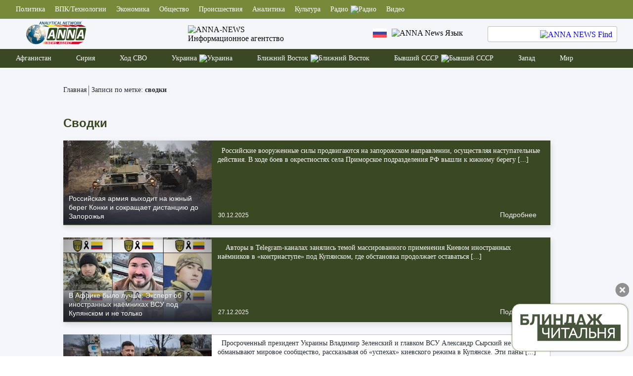

--- FILE ---
content_type: text/html; charset=UTF-8
request_url: https://anna-news.info/tag/svodki/
body_size: 22573
content:

<!doctype html >
<!--[if IE 8]>    <html class="ie8" lang="ru"> <![endif]-->
<!--[if IE 9]>    <html class="ie9" lang="ru"> <![endif]-->
<!--[if gt IE 8]><!--> 
<html dir="ltr" lang="ru-RU"
	prefix="og: https://ogp.me/ns#"  xmlns:dc="http://purl.org/dc/terms/" xmlns:og="http://ogp.me/ns#" xmlns:article="http://ogp.me/ns/article#" xmlns:book="http://ogp.me/ns/book#" xmlns:product="http://ogp.me/ns/product#" xmlns:profile="http://ogp.me/ns/profile#" xmlns:video="http://ogp.me/ns/video#"> <!--<![endif]-->
<head prefix="og: http://ogp.me/ns# fb: http://ogp.me/ns/fb# article: http://ogp.me/ns/article#">

    <meta charset="UTF-8" />
    <meta name="viewport" content="width=device-width, initial-scale=1.0">
    <meta http-equiv="X-UA-Compatible" content="ie=edge">
    
    
		<!-- All in One SEO 4.2.2 -->
		<title>сводки - ANNA NEWS</title>
		<meta name="robots" content="max-image-preview:large" />
		<link rel="canonical" href="https://anna-news.info/tag/svodki/" />
		<link rel="next" href="https://anna-news.info/tag/svodki/page/2/" />
		<script type="application/ld+json" class="aioseo-schema">
			{"@context":"https:\/\/schema.org","@graph":[{"@type":"WebSite","@id":"https:\/\/anna-news.info\/#website","url":"https:\/\/anna-news.info\/","name":"ANNA NEWS","description":"\u0424\u0440\u043e\u043d\u0442\u043e\u0432\u044b\u0435 \u043d\u043e\u0432\u043e\u0441\u0442\u0438 \u0421\u0438\u0440\u0438\u0438 \u0411\u043b\u0438\u0436\u043d\u0435\u0433\u043e \u0412\u043e\u0441\u0442\u043e\u043a\u0430 \u0438 \u0423\u043a\u0440\u0430\u0438\u043d\u044b","inLanguage":"ru-RU","publisher":{"@id":"https:\/\/anna-news.info\/#organization"}},{"@type":"Organization","@id":"https:\/\/anna-news.info\/#organization","name":"ANNA NEWS","url":"https:\/\/anna-news.info\/"},{"@type":"BreadcrumbList","@id":"https:\/\/anna-news.info\/tag\/svodki\/#breadcrumblist","itemListElement":[{"@type":"ListItem","@id":"https:\/\/anna-news.info\/#listItem","position":1,"item":{"@type":"WebPage","@id":"https:\/\/anna-news.info\/","name":"\u0413\u043b\u0430\u0432\u043d\u0430\u044f","description":"\u041d\u043e\u0432\u043e\u0441\u0442\u0438 \u0438\u0437 \u0433\u043e\u0440\u044f\u0447\u0438\u0445 \u0442\u043e\u0447\u0435\u043a, \u0444\u0440\u043e\u043d\u0442\u043e\u0432\u044b\u0435 \u0440\u0435\u043f\u043e\u0440\u0442\u0430\u0436\u0438 \u0438 \u0434\u043e\u043a\u0443\u043c\u0435\u043d\u0442\u0430\u043b\u044c\u043d\u044b\u0435 \u0444\u0438\u043b\u044c\u043c\u044b, \u0430\u043d\u0430\u043b\u0438\u0442\u0438\u0447\u0435\u0441\u043a\u0438\u0435 \u0441\u0442\u0430\u0442\u044c\u0438 \u0438 \u043e\u043f\u0435\u0440\u0430\u0442\u0438\u0432\u043d\u044b\u0435 \u0441\u0432\u043e\u0434\u043a\u0438 - \u0432\u0441\u0435 \u044d\u0442\u043e \u043d\u0430 \u0441\u0442\u0440\u0430\u043d\u0438\u0446\u0430\u0445 \u043d\u0430\u0448\u0435\u0433\u043e \u0441\u0430\u0439\u0442\u0430","url":"https:\/\/anna-news.info\/"},"nextItem":"https:\/\/anna-news.info\/tag\/svodki\/#listItem"},{"@type":"ListItem","@id":"https:\/\/anna-news.info\/tag\/svodki\/#listItem","position":2,"item":{"@type":"WebPage","@id":"https:\/\/anna-news.info\/tag\/svodki\/","name":"\u0441\u0432\u043e\u0434\u043a\u0438","url":"https:\/\/anna-news.info\/tag\/svodki\/"},"previousItem":"https:\/\/anna-news.info\/#listItem"}]},{"@type":"CollectionPage","@id":"https:\/\/anna-news.info\/tag\/svodki\/#collectionpage","url":"https:\/\/anna-news.info\/tag\/svodki\/","name":"\u0441\u0432\u043e\u0434\u043a\u0438 - ANNA NEWS","inLanguage":"ru-RU","isPartOf":{"@id":"https:\/\/anna-news.info\/#website"},"breadcrumb":{"@id":"https:\/\/anna-news.info\/tag\/svodki\/#breadcrumblist"}}]}
		</script>
		<!-- All in One SEO -->

<link rel='dns-prefetch' href='//s.w.org' />
<link rel="alternate" type="application/rss+xml" title="ANNA NEWS &raquo; Лента" href="https://anna-news.info/feed/" />
<link rel="alternate" type="application/rss+xml" title="ANNA NEWS &raquo; Лента комментариев" href="https://anna-news.info/comments/feed/" />

		<style type="text/css">
			.mistape-test, .mistape_mistake_inner {color: #E42029 !important;}
			#mistape_dialog h2::before, #mistape_dialog .mistape_action, .mistape-letter-back {background-color: #E42029 !important; }
			#mistape_reported_text:before, #mistape_reported_text:after {border-color: #E42029 !important;}
            .mistape-letter-front .front-left {border-left-color: #E42029 !important;}
            .mistape-letter-front .front-right {border-right-color: #E42029 !important;}
            .mistape-letter-front .front-bottom, .mistape-letter-back > .mistape-letter-back-top, .mistape-letter-top {border-bottom-color: #E42029 !important;}
            .mistape-logo svg {fill: #E42029 !important;}
		</style>
		<link rel='stylesheet' id='wp-block-library-css'  href='https://anna-news.info/wp-includes/css/dist/block-library/style.min.css?ver=6.0.11' type='text/css' media='all' />
<style id='global-styles-inline-css' type='text/css'>
body{--wp--preset--color--black: #000000;--wp--preset--color--cyan-bluish-gray: #abb8c3;--wp--preset--color--white: #ffffff;--wp--preset--color--pale-pink: #f78da7;--wp--preset--color--vivid-red: #cf2e2e;--wp--preset--color--luminous-vivid-orange: #ff6900;--wp--preset--color--luminous-vivid-amber: #fcb900;--wp--preset--color--light-green-cyan: #7bdcb5;--wp--preset--color--vivid-green-cyan: #00d084;--wp--preset--color--pale-cyan-blue: #8ed1fc;--wp--preset--color--vivid-cyan-blue: #0693e3;--wp--preset--color--vivid-purple: #9b51e0;--wp--preset--gradient--vivid-cyan-blue-to-vivid-purple: linear-gradient(135deg,rgba(6,147,227,1) 0%,rgb(155,81,224) 100%);--wp--preset--gradient--light-green-cyan-to-vivid-green-cyan: linear-gradient(135deg,rgb(122,220,180) 0%,rgb(0,208,130) 100%);--wp--preset--gradient--luminous-vivid-amber-to-luminous-vivid-orange: linear-gradient(135deg,rgba(252,185,0,1) 0%,rgba(255,105,0,1) 100%);--wp--preset--gradient--luminous-vivid-orange-to-vivid-red: linear-gradient(135deg,rgba(255,105,0,1) 0%,rgb(207,46,46) 100%);--wp--preset--gradient--very-light-gray-to-cyan-bluish-gray: linear-gradient(135deg,rgb(238,238,238) 0%,rgb(169,184,195) 100%);--wp--preset--gradient--cool-to-warm-spectrum: linear-gradient(135deg,rgb(74,234,220) 0%,rgb(151,120,209) 20%,rgb(207,42,186) 40%,rgb(238,44,130) 60%,rgb(251,105,98) 80%,rgb(254,248,76) 100%);--wp--preset--gradient--blush-light-purple: linear-gradient(135deg,rgb(255,206,236) 0%,rgb(152,150,240) 100%);--wp--preset--gradient--blush-bordeaux: linear-gradient(135deg,rgb(254,205,165) 0%,rgb(254,45,45) 50%,rgb(107,0,62) 100%);--wp--preset--gradient--luminous-dusk: linear-gradient(135deg,rgb(255,203,112) 0%,rgb(199,81,192) 50%,rgb(65,88,208) 100%);--wp--preset--gradient--pale-ocean: linear-gradient(135deg,rgb(255,245,203) 0%,rgb(182,227,212) 50%,rgb(51,167,181) 100%);--wp--preset--gradient--electric-grass: linear-gradient(135deg,rgb(202,248,128) 0%,rgb(113,206,126) 100%);--wp--preset--gradient--midnight: linear-gradient(135deg,rgb(2,3,129) 0%,rgb(40,116,252) 100%);--wp--preset--duotone--dark-grayscale: url('#wp-duotone-dark-grayscale');--wp--preset--duotone--grayscale: url('#wp-duotone-grayscale');--wp--preset--duotone--purple-yellow: url('#wp-duotone-purple-yellow');--wp--preset--duotone--blue-red: url('#wp-duotone-blue-red');--wp--preset--duotone--midnight: url('#wp-duotone-midnight');--wp--preset--duotone--magenta-yellow: url('#wp-duotone-magenta-yellow');--wp--preset--duotone--purple-green: url('#wp-duotone-purple-green');--wp--preset--duotone--blue-orange: url('#wp-duotone-blue-orange');--wp--preset--font-size--small: 13px;--wp--preset--font-size--medium: 20px;--wp--preset--font-size--large: 36px;--wp--preset--font-size--x-large: 42px;}.has-black-color{color: var(--wp--preset--color--black) !important;}.has-cyan-bluish-gray-color{color: var(--wp--preset--color--cyan-bluish-gray) !important;}.has-white-color{color: var(--wp--preset--color--white) !important;}.has-pale-pink-color{color: var(--wp--preset--color--pale-pink) !important;}.has-vivid-red-color{color: var(--wp--preset--color--vivid-red) !important;}.has-luminous-vivid-orange-color{color: var(--wp--preset--color--luminous-vivid-orange) !important;}.has-luminous-vivid-amber-color{color: var(--wp--preset--color--luminous-vivid-amber) !important;}.has-light-green-cyan-color{color: var(--wp--preset--color--light-green-cyan) !important;}.has-vivid-green-cyan-color{color: var(--wp--preset--color--vivid-green-cyan) !important;}.has-pale-cyan-blue-color{color: var(--wp--preset--color--pale-cyan-blue) !important;}.has-vivid-cyan-blue-color{color: var(--wp--preset--color--vivid-cyan-blue) !important;}.has-vivid-purple-color{color: var(--wp--preset--color--vivid-purple) !important;}.has-black-background-color{background-color: var(--wp--preset--color--black) !important;}.has-cyan-bluish-gray-background-color{background-color: var(--wp--preset--color--cyan-bluish-gray) !important;}.has-white-background-color{background-color: var(--wp--preset--color--white) !important;}.has-pale-pink-background-color{background-color: var(--wp--preset--color--pale-pink) !important;}.has-vivid-red-background-color{background-color: var(--wp--preset--color--vivid-red) !important;}.has-luminous-vivid-orange-background-color{background-color: var(--wp--preset--color--luminous-vivid-orange) !important;}.has-luminous-vivid-amber-background-color{background-color: var(--wp--preset--color--luminous-vivid-amber) !important;}.has-light-green-cyan-background-color{background-color: var(--wp--preset--color--light-green-cyan) !important;}.has-vivid-green-cyan-background-color{background-color: var(--wp--preset--color--vivid-green-cyan) !important;}.has-pale-cyan-blue-background-color{background-color: var(--wp--preset--color--pale-cyan-blue) !important;}.has-vivid-cyan-blue-background-color{background-color: var(--wp--preset--color--vivid-cyan-blue) !important;}.has-vivid-purple-background-color{background-color: var(--wp--preset--color--vivid-purple) !important;}.has-black-border-color{border-color: var(--wp--preset--color--black) !important;}.has-cyan-bluish-gray-border-color{border-color: var(--wp--preset--color--cyan-bluish-gray) !important;}.has-white-border-color{border-color: var(--wp--preset--color--white) !important;}.has-pale-pink-border-color{border-color: var(--wp--preset--color--pale-pink) !important;}.has-vivid-red-border-color{border-color: var(--wp--preset--color--vivid-red) !important;}.has-luminous-vivid-orange-border-color{border-color: var(--wp--preset--color--luminous-vivid-orange) !important;}.has-luminous-vivid-amber-border-color{border-color: var(--wp--preset--color--luminous-vivid-amber) !important;}.has-light-green-cyan-border-color{border-color: var(--wp--preset--color--light-green-cyan) !important;}.has-vivid-green-cyan-border-color{border-color: var(--wp--preset--color--vivid-green-cyan) !important;}.has-pale-cyan-blue-border-color{border-color: var(--wp--preset--color--pale-cyan-blue) !important;}.has-vivid-cyan-blue-border-color{border-color: var(--wp--preset--color--vivid-cyan-blue) !important;}.has-vivid-purple-border-color{border-color: var(--wp--preset--color--vivid-purple) !important;}.has-vivid-cyan-blue-to-vivid-purple-gradient-background{background: var(--wp--preset--gradient--vivid-cyan-blue-to-vivid-purple) !important;}.has-light-green-cyan-to-vivid-green-cyan-gradient-background{background: var(--wp--preset--gradient--light-green-cyan-to-vivid-green-cyan) !important;}.has-luminous-vivid-amber-to-luminous-vivid-orange-gradient-background{background: var(--wp--preset--gradient--luminous-vivid-amber-to-luminous-vivid-orange) !important;}.has-luminous-vivid-orange-to-vivid-red-gradient-background{background: var(--wp--preset--gradient--luminous-vivid-orange-to-vivid-red) !important;}.has-very-light-gray-to-cyan-bluish-gray-gradient-background{background: var(--wp--preset--gradient--very-light-gray-to-cyan-bluish-gray) !important;}.has-cool-to-warm-spectrum-gradient-background{background: var(--wp--preset--gradient--cool-to-warm-spectrum) !important;}.has-blush-light-purple-gradient-background{background: var(--wp--preset--gradient--blush-light-purple) !important;}.has-blush-bordeaux-gradient-background{background: var(--wp--preset--gradient--blush-bordeaux) !important;}.has-luminous-dusk-gradient-background{background: var(--wp--preset--gradient--luminous-dusk) !important;}.has-pale-ocean-gradient-background{background: var(--wp--preset--gradient--pale-ocean) !important;}.has-electric-grass-gradient-background{background: var(--wp--preset--gradient--electric-grass) !important;}.has-midnight-gradient-background{background: var(--wp--preset--gradient--midnight) !important;}.has-small-font-size{font-size: var(--wp--preset--font-size--small) !important;}.has-medium-font-size{font-size: var(--wp--preset--font-size--medium) !important;}.has-large-font-size{font-size: var(--wp--preset--font-size--large) !important;}.has-x-large-font-size{font-size: var(--wp--preset--font-size--x-large) !important;}
</style>
<link rel='stylesheet' id='fancybox-for-wp-css'  href='https://anna-news.info/wp-content/plugins/fancybox-for-wordpress/assets/css/fancybox.css?ver=1.3.4' type='text/css' media='all' />
<link rel='stylesheet' id='ppress-frontend-css'  href='https://anna-news.info/wp-content/plugins/wp-user-avatar/assets/css/frontend.min.css?ver=3.2.14' type='text/css' media='all' />
<link rel='stylesheet' id='ppress-flatpickr-css'  href='https://anna-news.info/wp-content/plugins/wp-user-avatar/assets/flatpickr/flatpickr.min.css?ver=3.2.14' type='text/css' media='all' />
<link rel='stylesheet' id='ppress-select2-css'  href='https://anna-news.info/wp-content/plugins/wp-user-avatar/assets/select2/select2.min.css?ver=6.0.11' type='text/css' media='all' />
<link rel='stylesheet' id='radio-player-css'  href='https://anna-news.info/wp-content/plugins/radio-player/assets/css/frontend.css?ver=6.0.11' type='text/css' media='all' />
<link rel='stylesheet' id='custom_scrollbar-css'  href='https://anna-news.info/wp-content/themes/anna/assets/css/jquery.mCustomScrollbar.css?ver=1.0.54' type='text/css' media='all' />
<link rel='stylesheet' id='anna_slick-css'  href='https://anna-news.info/wp-content/themes/anna/assets/css/slick.css?ver=1.0.54' type='text/css' media='all' />
<link rel='stylesheet' id='annastyle-css'  href='https://anna-news.info/wp-content/themes/anna/style.css?ver=1.0.54' type='text/css' media='all' />
<script type='text/javascript' src='https://anna-news.info/wp-includes/js/jquery/jquery.min.js?ver=3.6.0' id='jquery-core-js'></script>
<script type='text/javascript' id='jquery-core-js-after'>

(function($) {
                  "use strict";
                  $(document).ready(function() { 
$(document).on("click",".news__default-mainnews-nav .an-nav-up", function() { 
   var el=$(this);

 if ( el.hasClass("fa-disable")) return false; 
  var dataToPass = {
    page: el.attr("data-page"),
    cat: el.attr("data-cat"),
    items: el.attr("data-items"),
    action: "anna_allnews_next"};
  $.post("https://anna-news.info/wp-admin/admin-ajax.php", dataToPass, function( data ) {
 
    	    var arr = JSON.parse(data);
    	    var curpage = Number.parseInt(el.attr("data-page"));
    	    $(".news__default-mainnews-nav .an-nav-down").attr("data-page", arr.page);
    	    $(".news__default-mainnews-nav .an-nav-up").attr("data-page", arr.page);
    	    if(arr.prev > 0)
    	    {
    	        if($(".news__default-mainnews-nav .an-nav-down").hasClass("fa-disable"))
    	          $(".news__default-mainnews-nav .an-nav-down").removeClass("fa-disable");    	        
    	    }
    	    else
    	    {
    	        if(!$(".news__default-mainnews-nav .an-nav-down").hasClass("fa-disable"))
    	          $(".news__default-mainnews-nav .an-nav-down").addClass("fa-disable");
    	    } 
    	    if(arr.next > 0)
    	    {
    	        if($(".news__default-mainnews-nav .an-nav-up").hasClass("fa-disable"))
    	          $(".news__default-mainnews-nav .an-nav-up").removeClass("fa-disable");    	        
    	    }
    	    else
    	    {
    	        if(!$(".news__default-mainnews-nav .an-nav-up").hasClass("fa-disable"))
    	          $(".news__default-mainnews-nav .an-nav-up").addClass("fa-disable");
    	    } 
    	    $(".news__default-mainnews-wrapper").html(arr.data);   	    	   	
    	

  });

 });

});  })(jQuery);


(function($) {
                  "use strict";
                  $(document).ready(function() { 
$(document).on("click",".news__default-mainnews-nav .an-nav-down", function() { 
   var el=$(this);

 if ( el.hasClass("fa-disable")) return false; 
  var dataToPass = {
    page: el.attr("data-page"),
    cat: el.attr("data-cat"),
    items: el.attr("data-items"),
    action: "anna_allnews_prev"};
  $.post("https://anna-news.info/wp-admin/admin-ajax.php", dataToPass, function( data ) {
 
    	    var arr = JSON.parse(data);
    	    var curpage = Number.parseInt(el.attr("data-page"));
    	    $(".news__default-mainnews-nav .an-nav-down").attr("data-page", arr.page);
    	    $(".news__default-mainnews-nav .an-nav-up").attr("data-page", arr.page);
    	    if(arr.prev > 0)
    	    {
    	        if($(".news__default-mainnews-nav .an-nav-down").hasClass("fa-disable"))
    	          $(".news__default-mainnews-nav .an-nav-down").removeClass("fa-disable");    	        
    	    }
    	    else
    	    {
    	        if(!$(".news__default-mainnews-nav .an-nav-down").hasClass("fa-disable"))
    	          $(".news__default-mainnews-nav .an-nav-down").addClass("fa-disable");
    	    } 
    	    if(arr.next > 0)
    	    {
    	        if($(".news__default-mainnews-nav .an-nav-up").hasClass("fa-disable"))
    	          $(".news__default-mainnews-nav .an-nav-up").removeClass("fa-disable");    	        
    	    }
    	    else
    	    {
    	        if(!$(".news__default-mainnews-nav .an-nav-up").hasClass("fa-disable"))
    	          $(".news__default-mainnews-nav .an-nav-up").addClass("fa-disable");
    	    } 
    	    $(".news__default-mainnews-wrapper").html(arr.data);   	    	   	
    	

  });

 });

});  })(jQuery);


var inProgress = false;
	        (function($) {
                              "use strict";
		
                   $(document).ready(function() { 
		 if(typeof anna_tpl !== "undefined") {
		      if(anna_tpl == "post") {
                                  $(window).scroll(function() { 
		                   var fire_loading = ( $("#load_next").css("visibility") == "hidden" ) ? true : false ;  // do or not		
		                   if( fire_loading && $(window).scrollTop() >= $(".article__text").height() && !inProgress)
		                      fire_loading=true;	

		                   fire_loading = requestPostNext(fire_loading);	
                                    });  
		
			$("#load_next").click(function() { 
                                         requestPostNext(true);	
                                    });  
		        }
		    }
                        });
	             
                        function requestPostNext(fire_loading) {
                                       if(fire_loading) {  	
		                  let postId = parseInt($("#postid").val(), 10);		          
		                  var dataToPass = {
		                      post_id: postId, 
		                      post_date:  $("#load-next-"+postId).data("date"),
		                      action: "anna_post_more"
		                  };
		                  if(postId != -1 && !isNaN(postId)) {	
		                    $.ajax({
		                      url: "https://anna-news.info/wp-admin/admin-ajax.php",
		                      method: "POST",
		                      data: dataToPass,
		                      beforeSend: function() {            
                                                 inProgress = true;
	                                     $("#load_next").css("visibility", "visible");
		                      },
		                      success: function(data){
		                        let cur_post_id=data.match(/\<\!\-\-\s*artLinked\:(.+?)\-\-\>/);		
		                        if(cur_post_id)
		                        {	
		                              cur_post_id = cur_post_id[1];	
		                              document.getElementById("load-next-"+postId).innerHTML = data;
		                              $("#postid").val(cur_post_id);		                              
		                              inProgress = false;
		                        }
                                              },
		                      error : function(jqXHR, textStatus, errorThrown) {
		                         //alert(jqXHR + " :: " + textStatus + " :: " + errorThrown);
		                      }
                                           });
		                 } 
                                      }   //    if(fire_loading)
		              return  !inProgress;  
	          }		 
               })(jQuery);


(function($) {
                  "use strict";
                  $(document).ready(function() { 
$(document).on("click","#download-mobile-radio", function() { 
   var el=$(this);
  var dataToPass = {
    req: "radio",
    action: "anna_mobapp_download"};
  $.post("https://anna-news.info/wp-admin/admin-ajax.php", dataToPass, function( data ) {

  });

 });

});  })(jQuery);


   (function($) {
       "use strict";
	   $( document ).ready(function(){ 
           $("#popup-anna-ad").fadeIn(1000, function() {
               $("#popup-anna-ad").css("display", "block");
            });                                   	
	    
	     $("#ad-close").click(function() {
	       $("#popup-anna-ad").fadeOut(700, function() {
	          $("#popup-anna-ad").css("display", "none");
	       });  
	     }); 
	  });    
   })(jQuery);
	
</script>
<script type='text/javascript' src='https://anna-news.info/wp-content/plugins/wp-user-avatar/assets/flatpickr/flatpickr.min.js?ver=6.0.11' id='ppress-flatpickr-js'></script>
<script type='text/javascript' src='https://anna-news.info/wp-content/plugins/wp-user-avatar/assets/select2/select2.min.js?ver=6.0.11' id='ppress-select2-js'></script>
<link rel="https://api.w.org/" href="https://anna-news.info/wp-json/" /><link rel="alternate" type="application/json" href="https://anna-news.info/wp-json/wp/v2/tags/2417" /><style>a.cld-like-dislike-trigger {color: #1a67bf;}</style><style></style><link rel="icon" href="https://anna-news.info/wp-content/uploads/2017/02/favicon.png" sizes="32x32" />
<link rel="icon" href="https://anna-news.info/wp-content/uploads/2017/02/favicon.png" sizes="192x192" />
<link rel="apple-touch-icon" href="https://anna-news.info/wp-content/uploads/2017/02/favicon.png" />
<meta name="msapplication-TileImage" content="https://anna-news.info/wp-content/uploads/2017/02/favicon.png" />
<style id="wpforms-css-vars-root">
				:root {
					--wpforms-field-border-radius: 3px;
--wpforms-field-border-style: solid;
--wpforms-field-border-size: 1px;
--wpforms-field-background-color: #ffffff;
--wpforms-field-border-color: rgba( 0, 0, 0, 0.25 );
--wpforms-field-border-color-spare: rgba( 0, 0, 0, 0.25 );
--wpforms-field-text-color: rgba( 0, 0, 0, 0.7 );
--wpforms-field-menu-color: #ffffff;
--wpforms-label-color: rgba( 0, 0, 0, 0.85 );
--wpforms-label-sublabel-color: rgba( 0, 0, 0, 0.55 );
--wpforms-label-error-color: #d63637;
--wpforms-button-border-radius: 3px;
--wpforms-button-border-style: none;
--wpforms-button-border-size: 1px;
--wpforms-button-background-color: #066aab;
--wpforms-button-border-color: #066aab;
--wpforms-button-text-color: #ffffff;
--wpforms-page-break-color: #066aab;
--wpforms-background-image: none;
--wpforms-background-position: center center;
--wpforms-background-repeat: no-repeat;
--wpforms-background-size: cover;
--wpforms-background-width: 100px;
--wpforms-background-height: 100px;
--wpforms-background-color: rgba( 0, 0, 0, 0 );
--wpforms-background-url: none;
--wpforms-container-padding: 0px;
--wpforms-container-border-style: none;
--wpforms-container-border-width: 1px;
--wpforms-container-border-color: #000000;
--wpforms-container-border-radius: 3px;
--wpforms-field-size-input-height: 43px;
--wpforms-field-size-input-spacing: 15px;
--wpforms-field-size-font-size: 16px;
--wpforms-field-size-line-height: 19px;
--wpforms-field-size-padding-h: 14px;
--wpforms-field-size-checkbox-size: 16px;
--wpforms-field-size-sublabel-spacing: 5px;
--wpforms-field-size-icon-size: 1;
--wpforms-label-size-font-size: 16px;
--wpforms-label-size-line-height: 19px;
--wpforms-label-size-sublabel-font-size: 14px;
--wpforms-label-size-sublabel-line-height: 17px;
--wpforms-button-size-font-size: 17px;
--wpforms-button-size-height: 41px;
--wpforms-button-size-padding-h: 15px;
--wpforms-button-size-margin-top: 10px;
--wpforms-container-shadow-size-box-shadow: none;

				}
			</style>    
</head>  
<body class="archive tag tag-svodki tag-2417" itemscope="" itemtype="https://schema.org/WebPage">

<!-- Yandex.Metrika counter -->
<script type="text/javascript" >
   (function(m,e,t,r,i,k,a){m[i]=m[i]||function(){(m[i].a=m[i].a||[]).push(arguments)};
   m[i].l=1*new Date();k=e.createElement(t),a=e.getElementsByTagName(t)[0],k.async=1,k.src=r,a.parentNode.insertBefore(k,a)})
   (window, document, "script", "https://mc.yandex.ru/metrika/tag.js", "ym");

   ym(10052425, "init", {
        clickmap:true,
        trackLinks:true,
        accurateTrackBounce:true
   });
</script>
<noscript><div><img src="https://mc.yandex.ru/watch/10052425" style="position:absolute; left:-9999px;" alt="" /></div></noscript>
<!-- /Yandex.Metrika counter -->

<!-- Top100 (Kraken) Counter -->
<script>
    (function (w, d, c) {
    (w[c] = w[c] || []).push(function() {
        var options = {
            project: 2569791,
        };
        try {
            w.top100Counter = new top100(options);
        } catch(e) { }
    });
    var n = d.getElementsByTagName("script")[0],
    s = d.createElement("script"),
    f = function () { n.parentNode.insertBefore(s, n); };
    s.type = "text/javascript";
    s.async = true;
    s.src =
    (d.location.protocol == "https:" ? "https:" : "http:") +
    "//st.top100.ru/top100/top100.js";

    if (w.opera == "[object Opera]") {
    d.addEventListener("DOMContentLoaded", f, false);
} else { f(); }
})(window, document, "_top100q");
</script>
<noscript>
  <img src="//counter.rambler.ru/top100.cnt?pid=2569791" alt="Топ-100" />
</noscript>
<!-- END Top100 (Kraken) Counter -->

<!--LiveInternet counter--><script type="text/javascript">
new Image().src = "//counter.yadro.ru/hit?r"+
escape(document.referrer)+((typeof(screen)=="undefined")?"":
";s"+screen.width+"*"+screen.height+"*"+(screen.colorDepth?
screen.colorDepth:screen.pixelDepth))+";u"+escape(document.URL)+
";h"+escape(document.title.substring(0,150))+
";"+Math.random();</script><!--/LiveInternet-->


<div class="wrapper">

        <header class="header"  >
            <div class="header__top">
                <div class="container header__container">
                    <div class="header__items-wrapper">
    <a href="https://anna-news.info/category/politic/"class="header__item">Политика</a><a href="https://anna-news.info/category/vpk/"class="header__item">ВПК/Технологии</a><a href="https://anna-news.info/category/economy/"class="header__item">Экономика</a><a href="https://anna-news.info/category/obshhestvo/"class="header__item">Общество</a><a href="https://anna-news.info/category/proisshestviya/"class="header__item">Происшествия</a><a href="https://anna-news.info/category/analysis/"class="header__item">Аналитика</a><a href="https://anna-news.info/category/culture/"class="header__item">Культура</a><div class="header__item"><a href="https://anna-news.info/radio/" class="header__item-up-parent">Радио</a><img src="https://anna-news.info/wp-content/themes/anna/img/header-arrow.svg" alt="Радио" class="header__item-arrow"><div class="header__item-up">	<a href="https://anna-news.info/category/radio/society/"class="header__item-up-item">Оружейка</a>	<a href="https://anna-news.info/category/radio/analitika/"class="header__item-up-item">Аналитика</a>	<a href="https://anna-news.info/category/radio/bez-tsenzury/"class="header__item-up-item">Точка зрения</a>	<a href="https://anna-news.info/category/radio/voennyj-chas/"class="header__item-up-item">Военный час</a>	<a href="https://anna-news.info/category/radio/istoriya-v-litsah/"class="header__item-up-item">История в лицах</a>	<a href="https://anna-news.info/category/radio/culture-radio/"class="header__item-up-item">Культура</a></div>
</div>
<a href="https://anna-news.info/category/video/"class="header__item">Видео</a>                    

                    </div>
                </div>
            </div>
            <div class="header__info">
                <div class="container header__container">
                    <div class="header__info-wrapper" itemprop="publisher" itemscope="" itemtype="https://schema.org/Organization">
                      <meta content="ИА ANNA NEWS" itemprop="name" />
                      <div itemprop="logo" itemscope="" itemtype="https://schema.org/ImageObject">
                        <!-- <meta itemprop="contentUrl url" content="https://anna-news.info/wp-content/themes/anna/img/anna-news.png"> -->
                        <link itemprop="contentUrl url" href="https://anna-news.info/wp-content/themes/anna/img/anna-news.png" />
                        <meta content="797" itemprop="width" />
                        <meta content="481" itemprop="height" />                        
                        <a href="https://anna-news.info" class="logo">
                          <img src="https://anna-news.info/wp-content/themes/anna/img/logo.png?1" alt="ANNA NEWS Logo" class="logo" />
                        </a>                         
                      </div> 
                      
                        <div class="logo__title">
                          <a href="https://anna-news.info" class="logo__title"> 
                            <img src="https://anna-news.info/wp-content/themes/anna/img/Anna-News-Title.svg" alt="ANNA-NEWS" class="logo__title-img">
                            <div class="logo__title-text">Информационное агентство</div>
                          </a>  
                        </div>
                        <div class="header__info-global">
                            <div class="lang">
                                <div class="lang__main">
                                    <img src="https://anna-news.info/wp-content/themes/anna/img/russia-flag.png" alt="ANNA NEWS Russian Flag" class="lang__item">
                                    <img src="https://anna-news.info/wp-content/themes/anna/img/arrowlang-down.svg" alt="ANNA News Язык" class="lang__arrow-down">
                                </div>

                                <div class="header__item-up">
                                    <a href="/category/news/news-in-english/" class="header__item-up-item"><img src="https://anna-news.info/wp-content/themes/anna/img/united-kingdom-flag.png" alt="ANNA NEWS | NEWS IN ENGLISH" class="lang__item lang__item-flag">English</a>
                                    <a href="/category/news/news-in-german/" class="header__item-up-item"><img src="https://anna-news.info/wp-content/themes/anna/img/germany-flag.png" alt="ANNA NEWS | NACHRICHTEN AUF DEUTSCH" class="lang__item lang__item-flag">Deutsch</a>
                                    <a href="/category/news/news-in-italian/" class="header__item-up-item"><img src="https://anna-news.info/wp-content/themes/anna/img/italy-flag.png" alt="ANNA NEWS | NOTIZIE IN ITALIANO" class="lang__item lang__item-flag">Italiano</a>
                                    <a href="/category/news/news-in-french/" class="header__item-up-item"><img src="https://anna-news.info/wp-content/themes/anna/img/france-flag.png" alt="ANNA NEWS | NOUVELLES EN FRANÇAIS" class="lang__item lang__item-flag">Francais</a>
                                    <a href="/category/news/news-in-spanish/" class="header__item-up-item"><img src="https://anna-news.info/wp-content/themes/anna/img/spain-flag.png" alt="ANNA NEWS | NOTICIAS EN ESPAÑOL" class="lang__item lang__item-flag">Espanol</a>
                                </div>
                            </div>
                            <div class="finder">
                             <form role="search" method="get" class="search-form" id="search-form" action="https://anna-news.info/">
                                <input type="text" name="s" id="s" class="finder__input">
                                <a href="javascript::void(0);" class="finder__button-link" id="search-button"> 
                                    <img src="https://anna-news.info/wp-content/themes/anna/img/finder.svg" alt="ANNA NEWS Find" class="finder__button">
                                </a>
                             </form>   
                            </div>
                            <div class="finder__mobile">
                                <div class="finder__button-link-mobile">
                                    <img src="https://anna-news.info/wp-content/themes/anna/img/finder-white.svg" alt="ANNA NEWS Find" class="finder__button">
                                </div>
                            </div>
                            <!-- Burger -->
                            <div class="lc__header-nav-phone">
                                <span class="lc__header-phone-item lc__header-phone-item-one"></span>
                                <span class="lc__header-phone-item lc__header-phone-item-two"></span>
                                <span class="lc__header-phone-item lc__header-phone-item-three"></span>
                            </div>
                            <!---->
                        </div>
                    </div>
                </div>
            </div>
            <div class="header__bottom">
                <div class="container header__container">
                    <div class="header__bottom-wrapper">

                            <a href="https://anna-news.info/category/blizhnij-vostok/afganistan/"class="header__item-bottom">Афганистан</a><a href="https://anna-news.info/category/siriya/"class="header__item-bottom">Сирия</a><a href="https://anna-news.info/category/donbass/"class="header__item-bottom">Ход СВО</a><div class="header__item-bottom"><a href="https://anna-news.info/category/ukraina/" class="header__item-up-parent">Украина</a><img src="https://anna-news.info/wp-content/themes/anna/img/header-arrow.svg" alt="Украина" class="header__item-arrow"><div class="header__item-up">	<a href="https://anna-news.info/category/ukraina/kiev/"class="header__item-up-item">Киев</a>	<a href="https://anna-news.info/category/ukraina/harkov/"class="header__item-up-item">Харьков</a>	<a href="https://anna-news.info/category/ukraina/odessa/"class="header__item-up-item">Одесса</a>	<a href="https://anna-news.info/category/ukraina/nikolaev/"class="header__item-up-item">Николаев</a>	<a href="https://anna-news.info/category/ukraina/lvov/"class="header__item-up-item">Львов</a>	<a href="https://anna-news.info/category/ukraina/dnepr/"class="header__item-up-item">Днепр</a>	<a href="https://anna-news.info/category/ukraina/zaporozhe/"class="header__item-up-item">Запорожье</a></div>
</div>
<div class="header__item-bottom"><a href="https://anna-news.info/category/blizhnij-vostok/" class="header__item-up-parent">Ближний Восток</a><img src="https://anna-news.info/wp-content/themes/anna/img/header-arrow.svg" alt="Ближний Восток" class="header__item-arrow"><div class="header__item-up">	<a href="https://anna-news.info/category/blizhnij-vostok/irak/"class="header__item-up-item">Ирак</a>	<a href="https://anna-news.info/category/blizhnij-vostok/jemen/"class="header__item-up-item">Йемен</a>	<a href="https://anna-news.info/category/blizhnij-vostok/liviya/"class="header__item-up-item">Ливия</a>	<a href="https://anna-news.info/category/blizhnij-vostok/izrail/"class="header__item-up-item">Израиль / Палестина</a>	<a href="https://anna-news.info/category/blizhnij-vostok/turtsiya/"class="header__item-up-item">Турция</a>	<a href="https://anna-news.info/category/blizhnij-vostok/iran/"class="header__item-up-item">Иран</a>	<a href="https://anna-news.info/category/blizhnij-vostok/egipet/"class="header__item-up-item">Египет</a></div>
</div>
<div class="header__item-bottom"><a href="https://anna-news.info/category/rossiya-i-sng/" class="header__item-up-parent">Бывший СССР</a><img src="https://anna-news.info/wp-content/themes/anna/img/header-arrow.svg" alt="Бывший СССР" class="header__item-arrow"><div class="header__item-up">	<a href="https://anna-news.info/category/rossiya/"class="header__item-up-item">Россия</a>	<a href="https://anna-news.info/category/rossiya-i-sng/belorussiya/"class="header__item-up-item">Беларусь</a>	<a href="https://anna-news.info/category/rossiya-i-sng/kazahstan/"class="header__item-up-item">Казахстан</a>	<a href="https://anna-news.info/category/rossiya-i-sng/pribaltika/"class="header__item-up-item">Прибалтика</a>	<a href="https://anna-news.info/category/rossiya-i-sng/moldaviya/"class="header__item-up-item">Молдова</a>	<a href="https://anna-news.info/category/rossiya-i-sng/zakavkazje/"class="header__item-up-item">Закавказье</a>	<a href="https://anna-news.info/category/rossiya-i-sng/srednyaya_aziya/"class="header__item-up-item">Средняя Азия</a></div>
</div>
<a href="https://anna-news.info/category/west/"class="header__item-bottom">Запад</a><a href="https://anna-news.info/category/mir/"class="header__item-bottom">Мир</a>                    </div>
                </div>
            </div>
            
          <!-- Modals Mobile Menu -->
          <div class="modal__user modal__user-disabled">
                <div class="modal__scroll">↓</div>
                <div class="modal__wrapper">
                    <div class="modal__top">
     <a href="https://anna-news.info/category/politic/"class="modal__top-item">Политика</a><a href="https://anna-news.info/category/vpk/"class="modal__top-item">ВПК/Технологии</a><a href="https://anna-news.info/category/economy/"class="modal__top-item">Экономика</a><a href="https://anna-news.info/category/obshhestvo/"class="modal__top-item">Общество</a><a href="https://anna-news.info/category/proisshestviya/"class="modal__top-item">Происшествия</a><a href="https://anna-news.info/category/analysis/"class="modal__top-item">Аналитика</a><a href="https://anna-news.info/category/culture/"class="modal__top-item">Культура</a><div class="modal__bottom-item"><div class="modal__bottom-item-parent modal__bottom-accordion">Радио<img src="https://anna-news.info/wp-content/themes/anna/img/header-arrow.svg" alt="Радио" class="header__item-arrow header__item-arrow-mobile"></div><div class="modal__bottom-item-up-wrapper">	<a href="https://anna-news.info/category/radio/society/"class="modal__bottom-item-up-link">Оружейка</a>	<a href="https://anna-news.info/category/radio/analitika/"class="modal__bottom-item-up-link">Аналитика</a>	<a href="https://anna-news.info/category/radio/bez-tsenzury/"class="modal__bottom-item-up-link">Точка зрения</a>	<a href="https://anna-news.info/category/radio/voennyj-chas/"class="modal__bottom-item-up-link">Военный час</a>	<a href="https://anna-news.info/category/radio/istoriya-v-litsah/"class="modal__bottom-item-up-link">История в лицах</a>	<a href="https://anna-news.info/category/radio/culture-radio/"class="modal__bottom-item-up-link">Культура</a></div>
</div>
<a href="https://anna-news.info/category/video/"class="modal__top-item">Видео</a>                              
                    </div>  <!-- .modal__top -->
                    <div class="modal__menu-line"></div>
                    <div class="modal__bottom"> 
    <a href="https://anna-news.info/category/blizhnij-vostok/afganistan/"class="modal__bottom-item">Афганистан</a><a href="https://anna-news.info/category/siriya/"class="modal__bottom-item">Сирия</a><a href="https://anna-news.info/category/donbass/"class="modal__bottom-item">Ход СВО</a><div class="modal__bottom-item"><div class="modal__bottom-item-parent modal__bottom-accordion">Украина<img src="https://anna-news.info/wp-content/themes/anna/img/header-arrow.svg" alt="Украина" class="header__item-arrow header__item-arrow-mobile"></div><div class="modal__bottom-item-up-wrapper">	<a href="https://anna-news.info/category/ukraina/kiev/"class="modal__bottom-item-up-link">Киев</a>	<a href="https://anna-news.info/category/ukraina/harkov/"class="modal__bottom-item-up-link">Харьков</a>	<a href="https://anna-news.info/category/ukraina/odessa/"class="modal__bottom-item-up-link">Одесса</a>	<a href="https://anna-news.info/category/ukraina/nikolaev/"class="modal__bottom-item-up-link">Николаев</a>	<a href="https://anna-news.info/category/ukraina/lvov/"class="modal__bottom-item-up-link">Львов</a>	<a href="https://anna-news.info/category/ukraina/dnepr/"class="modal__bottom-item-up-link">Днепр</a>	<a href="https://anna-news.info/category/ukraina/zaporozhe/"class="modal__bottom-item-up-link">Запорожье</a></div>
</div>
<div class="modal__bottom-item"><div class="modal__bottom-item-parent modal__bottom-accordion">Ближний Восток<img src="https://anna-news.info/wp-content/themes/anna/img/header-arrow.svg" alt="Ближний Восток" class="header__item-arrow header__item-arrow-mobile"></div><div class="modal__bottom-item-up-wrapper">	<a href="https://anna-news.info/category/blizhnij-vostok/irak/"class="modal__bottom-item-up-link">Ирак</a>	<a href="https://anna-news.info/category/blizhnij-vostok/jemen/"class="modal__bottom-item-up-link">Йемен</a>	<a href="https://anna-news.info/category/blizhnij-vostok/liviya/"class="modal__bottom-item-up-link">Ливия</a>	<a href="https://anna-news.info/category/blizhnij-vostok/izrail/"class="modal__bottom-item-up-link">Израиль / Палестина</a>	<a href="https://anna-news.info/category/blizhnij-vostok/turtsiya/"class="modal__bottom-item-up-link">Турция</a>	<a href="https://anna-news.info/category/blizhnij-vostok/iran/"class="modal__bottom-item-up-link">Иран</a>	<a href="https://anna-news.info/category/blizhnij-vostok/egipet/"class="modal__bottom-item-up-link">Египет</a></div>
</div>
<div class="modal__bottom-item"><div class="modal__bottom-item-parent modal__bottom-accordion">Бывший СССР<img src="https://anna-news.info/wp-content/themes/anna/img/header-arrow.svg" alt="Бывший СССР" class="header__item-arrow header__item-arrow-mobile"></div><div class="modal__bottom-item-up-wrapper">	<a href="https://anna-news.info/category/rossiya/"class="modal__bottom-item-up-link">Россия</a>	<a href="https://anna-news.info/category/rossiya-i-sng/belorussiya/"class="modal__bottom-item-up-link">Беларусь</a>	<a href="https://anna-news.info/category/rossiya-i-sng/kazahstan/"class="modal__bottom-item-up-link">Казахстан</a>	<a href="https://anna-news.info/category/rossiya-i-sng/pribaltika/"class="modal__bottom-item-up-link">Прибалтика</a>	<a href="https://anna-news.info/category/rossiya-i-sng/moldaviya/"class="modal__bottom-item-up-link">Молдова</a>	<a href="https://anna-news.info/category/rossiya-i-sng/zakavkazje/"class="modal__bottom-item-up-link">Закавказье</a>	<a href="https://anna-news.info/category/rossiya-i-sng/srednyaya_aziya/"class="modal__bottom-item-up-link">Средняя Азия</a></div>
</div>
<a href="https://anna-news.info/category/west/"class="modal__bottom-item">Запад</a><a href="https://anna-news.info/category/mir/"class="modal__bottom-item">Мир</a>                    
                    </div>  <!-- .modal__bottom -->
                </div>  <!-- .modal__wrapper -->
           </div>  <!-- .modal__user modal__user-disabled -->                                    
            
        </header>

<section class="main container">

        <div class="pager"><a href="https://anna-news.info" class="pager__link">Главная</a> <i class="pager__colon"></i>
<span class="kb_title">Записи по метке: <b>сводки</b></span></div>

        <div class="flex-container main_mt">
            <div class="main__left main__left_big">                
                <div class="news__else">
                    <div class="news__list flex-container">
                        <div class="col-8 col-index">        
<h1 class="title-index">Сводки</h1>
  
                <a href="https://anna-news.info/rossijskaya-armiya-vyhodit-na-yuzhnyj-bereg-konki-i-sokrashhaet-distantsiyu-do-zaporozhya/" class="news__item news__item_middle news__item_green">
                    <span class="news__item-photo" style="background-image: url('https://anna-news.info/wp-content/uploads/2025/12/30/2000/drindulety-300x169.jpg');">
                        <span class="news__item-title">
                            Российская армия выходит на южный берег Конки и сокращает дистанцию до Запорожья                        </span>
                    </span>
                    <span class="news__item-content">
                        <span class="news__item-text">                        
                            &nbsp; Российские вооруженные силы продвигаются на запорожском направлении, осуществляя наступательные действия. В ходе боев в окрестностях села Приморское подразделения РФ вышли к южному берегу [...]                        </span>
                        <span class="news__item-date">30.12.2025</span>
                        <span class="news__item-link">Подробнее</span>                       
                    </span>
                </a>	

  
                <a href="https://anna-news.info/v-afrike-bylo-luchshe-ekspert-ob-inostrannyh-nayomnikah-vsu-pod-kupyanskom-i-ne-tolko/" class="news__item news__item_middle news__item_green">
                    <span class="news__item-photo" style="background-image: url('https://anna-news.info/wp-content/uploads/2025/12/27/1700/tushki-300x169.jpg');">
                        <span class="news__item-title">
                            В Африке было лучше: Эксперт об иностранных наёмниках ВСУ под Купянском и не только                        </span>
                    </span>
                    <span class="news__item-content">
                        <span class="news__item-text">                        
                            &nbsp; &nbsp; Авторы в Telegram-каналах занялись темой массированного применения Киевом иностранных наёмников в &#171;контрнаступе&#187; под Купянском, где обстановка продолжает оставаться [...]                        </span>
                        <span class="news__item-date">27.12.2025</span>
                        <span class="news__item-link">Подробнее</span>                       
                    </span>
                </a>	

  
                <a href="https://anna-news.info/v-kieve-vrut-ne-tolko-ob-uspehah-vsu-u-kupyanska-no-i-o-kontrnastupe-vozle-dimitrova/" class="news__item news__item_middle ">
                    <span class="news__item-photo" style="background-image: url('https://anna-news.info/wp-content/uploads/2025/12/15/2100/ezgif-300x169.jpg');">
                        <span class="news__item-title">
                            В Киеве врут не только об «успехах» ВСУ у Купянска, но и о «контрнаступе» возле Димитрова                        </span>
                    </span>
                    <span class="news__item-content">
                        <span class="news__item-text">                        
                            &nbsp; Просроченный президент Украины Владимир Зеленский и главком ВСУ Александр Сырский не только обманывают мировое сообщество, рассказывая об «успехах» киевского режима в Купянске. Эти паны [...]                        </span>
                        <span class="news__item-date">15.12.2025</span>
                        <span class="news__item-link">Подробнее</span>                       
                    </span>
                </a>	

  
                <a href="https://anna-news.info/vs-rf-prodolzhayut-nastuplenie-upornye-boi-idut-ne-tolko-vozle-kupyanska-no-i-v-dnepropetrovskoj-oblasti/" class="news__item news__item_middle ">
                    <span class="news__item-photo" style="background-image: url('https://anna-news.info/wp-content/uploads/2025/11/14/2000/zapas-e1763132144605-300x169.jpg');">
                        <span class="news__item-title">
                            ВС РФ продолжают наступление: упорные бои идут не только возле Купянска, но и в Днепропетровской области                        </span>
                    </span>
                    <span class="news__item-content">
                        <span class="news__item-text">                        
                            &nbsp; Вооружённые силы России продолжают атаковать врага не только в Донбассе, но и на других участках фронта. Своеобразная «дорога смерти» образовалась возле важного узлового города Харьковской [...]                        </span>
                        <span class="news__item-date">14.11.2025</span>
                        <span class="news__item-link">Подробнее</span>                       
                    </span>
                </a>	

  
                <a href="https://anna-news.info/ekspert-ob-udare-po-shtabu-vsu-pod-odessoj/" class="news__item news__item_middle ">
                    <span class="news__item-photo" style="background-image: url('https://anna-news.info/wp-content/uploads/2025/10/25/2300/post-300x169.jpg');">
                        <span class="news__item-title">
                            Эксперт об ударе по штабу ВСУ под Одессой                        </span>
                    </span>
                    <span class="news__item-content">
                        <span class="news__item-text">                        
                            &nbsp; Вооружённые силы России накануне атаковали военные объекты в Одесской области. Как отметил в комментарии военный эксперт, капитан первого ранга запаса Василий Дандыкин, удары ВС РФ ударили [...]                        </span>
                        <span class="news__item-date">26.10.2025</span>
                        <span class="news__item-link">Подробнее</span>                       
                    </span>
                </a>	

  
                <a href="https://anna-news.info/ria-novosti-opublikovalo-videosyuzhet-iz-osvobozhdennogo-serebryanskogo-lesnichestva-v-lnr/" class="news__item news__item_middle ">
                    <span class="news__item-photo" style="background-image: url('https://anna-news.info/wp-content/uploads/2025/09/19/2100/armiya_rossii_bratstvo_voiny_boycy-e1758295456718-300x169.jpg');">
                        <span class="news__item-title">
                            РИА Новости опубликовало видеосюжет из освобожденного Серебрянского лесничества в ЛНР                        </span>
                    </span>
                    <span class="news__item-content">
                        <span class="news__item-text">                        
                            &nbsp; Военные с мест передали журналистам агентства РИА Новости первые кадры из полностью освобождённого от врага Серебрянского лесничества, которое ВС РФ зачистили от боевиков ВСУ.   Коллеги [...]                        </span>
                        <span class="news__item-date">19.09.2025</span>
                        <span class="news__item-link">Подробнее</span>                       
                    </span>
                </a>	

  
                <a href="https://anna-news.info/sovetnik-glavy-dnr-kimakovskij-pod-krasnym-limanom-unichtozhen-udarnyj-kulak-azova/" class="news__item news__item_middle ">
                    <span class="news__item-photo" style="background-image: url('https://anna-news.info/wp-content/uploads/2025/08/29/1700/navoztsy-300x169.jpg');">
                        <span class="news__item-title">
                            Советник главы ДНР Кимаковский: Под Красным Лиманом уничтожен ударный кулак «Азова»*                        </span>
                    </span>
                    <span class="news__item-content">
                        <span class="news__item-text">                        
                            &nbsp; В ходе боёв за Красный Лиман российские войска смогли уничтожить ударные части террористической группировки «Азов»* вблизи поселений Карповка, Среднее, Шандриголово и Дерилово на [...]                        </span>
                        <span class="news__item-date">29.08.2025</span>
                        <span class="news__item-link">Подробнее</span>                       
                    </span>
                </a>	

  
                <a href="https://anna-news.info/shot-rossijskie-voennye-unichtozhili-shtab-dvazhdy-nagrazhdyonnoj-zelenskim-brigady-vsu/" class="news__item news__item_middle ">
                    <span class="news__item-photo" style="background-image: url('https://anna-news.info/wp-content/uploads/2025/08/22/2100/trjapka-300x169.jpg');">
                        <span class="news__item-title">
                            SHOT: Российские военные уничтожили штаб дважды награждённой Зеленским бригады ВСУ                        </span>
                    </span>
                    <span class="news__item-content">
                        <span class="news__item-text">                        
                            &nbsp; Сегодня, стало известно, что командование 77‑й аэромобильной бригады десантно-штурмовых войск ВСУ, которую дважды награждал Владимир Зеленский с начала СВО, было уничтожено ударом [...]                        </span>
                        <span class="news__item-date">22.08.2025</span>
                        <span class="news__item-link">Подробнее</span>                       
                    </span>
                </a>	

  
                <a href="https://anna-news.info/the-telegraph-proval-vsu-v-pokrovske-vopros-vremeni/" class="news__item news__item_middle ">
                    <span class="news__item-photo" style="background-image: url('https://anna-news.info/wp-content/uploads/2025/08/01/2100/boec-300x169.jpg');">
                        <span class="news__item-title">
                            The Telegraph: Провал ВСУ в Покровске — вопрос времени                        </span>
                    </span>
                    <span class="news__item-content">
                        <span class="news__item-text">                        
                              Даже западная пресса не скрывает очередной глобальный провал боевиков ВСУ теперь уже в Красноармейске (Покровске). Сдача города боевиками ВСУ уже является вопросом времени. Такую информацию [...]                        </span>
                        <span class="news__item-date">01.08.2025</span>
                        <span class="news__item-link">Подробнее</span>                       
                    </span>
                </a>	

  
                <a href="https://anna-news.info/bojtsy-vdv-v-boyah-vozle-tyotkino-zachistili-ot-vraga-rajon-ochistnyh-sooruzhenij/" class="news__item news__item_middle ">
                    <span class="news__item-photo" style="background-image: url('https://anna-news.info/wp-content/uploads/2025/07/26/1600/tanki_rf1-300x169.jpg');">
                        <span class="news__item-title">
                            Бойцы ВДВ в боях возле Тёткино зачистили от врага район очистных сооружений                        </span>
                    </span>
                    <span class="news__item-content">
                        <span class="news__item-text">                        
                              Военнослужащие российских ВДВ в сражениях восточнее курского Тёткино смогли зачистить от боевиков ВСУ район очистных сооружений и продолжили штурм Сумской области. Информацию сообщают военкоры [...]                        </span>
                        <span class="news__item-date">26.07.2025</span>
                        <span class="news__item-link">Подробнее</span>                       
                    </span>
                </a>	


                        </div><!--col-4-->
                    </div><!--news__list-->
                </div><!--news__else-->
	            <div class="pages">
                  <span aria-current="page" class="page-numbers current">1</span>
<a class="page-numbers" href="https://anna-news.info/tag/svodki/page/2/">2</a>
<a class="page-numbers" href="https://anna-news.info/tag/svodki/page/3/">3</a>
<a class="page-numbers" href="https://anna-news.info/tag/svodki/page/4/">4</a>
<span class="page-numbers dots">&hellip;</span>
<a class="page-numbers" href="https://anna-news.info/tag/svodki/page/33/">33</a>
<a class="page-numbers" href="https://anna-news.info/tag/svodki/page/34/">34</a>
<a class="page-numbers" href="https://anna-news.info/tag/svodki/page/35/">35</a>                </div>                
            </div>  <!-- .main__left main__left_big --> 
            <div class="main__right">
                        
                <div class="social-white spacer">
                    <a href="https://www.facebook.com/newsanna/" class="social-white__link">
                        <img src="https://anna-news.info/wp-content/themes/anna/img/social-icons/icon-fb-white.svg" alt="anna-news facebook">
                    </a>

                    <a href="https://www.youtube.com/channel/UCGib-bLlq8HTRp2YaEESxeg" class="social-white__link">
                        <img src="https://anna-news.info/wp-content/themes/anna/img/social-icons/icon-ytb-white.svg" alt="anna-news youtube">
                    </a>

                    <a href="https://twitter.com/annanews_info" class="social-white__link">
                        <img src="https://anna-news.info/wp-content/themes/anna/img/social-icons/icon-tw-white.svg" alt="anna-news twitter">
                    </a>

                    <a href="https://telegram.me/anna_news" class="social-white__link">
                        <img src="https://anna-news.info/wp-content/themes/anna/img/social-icons/icon-tl-white.svg" alt="anna-news telegram">
                    </a>

                    <a href="https://www.instagram.com/anna_news.info/" class="social-white__link">
                        <img src="https://anna-news.info/wp-content/themes/anna/img/social-icons/icon-inst-white.svg" alt="anna-news instagram">
                    </a>

                    <a href="https://vk.com/anna_news" class="social-white__link">
                        <img src="https://anna-news.info/wp-content/themes/anna/img/social-icons/icon-vk-white.svg" alt="anna-news vk">
                    </a>

                </div><!--social-white-->     
                             <a href="/radio/" class="news__title-link">
                              <div class="news__title news__title-red news__title-one">
                                <span class="news__title-span">ANNA NEWS</span>
                                радио
                              </div>
                            </a>

            <div class="radio_player"
                 data-id="425429"
                 data-playerType="shortcode"
            ></div>

            <script type="application/json" id="radio_player_script_425429">
                {
                 "skin": "skin2",
                 "popup_icon": "off",
                 "playlist_icon": "off",
                 "volume_control": "on",
                 "player_status": "on",
                 "autoplay": "off",
                 "width": "255",
                 "border_radius": "5",
                 "bg_color": "linear-gradient(-225deg, #E3FDF5 0%, #FFE6FA 100%)",
                 "bg_color_gradient": "linear-gradient(to left, #243949 0%, #517fa4 100%)",
                 "bg_type": "color",
                 "color_type": "gradient",
                 "bg_image": "",
                 "text_color": "#fff",
                 "primary_color": "linear-gradient(to left, #243949 0%, #517fa4 100%)",
                 "btn_color": "#fff",
                 "player_text": "Open Player",
                 "stations": [{"title":"","stream":"https:\/\/radio.anna-news.info:1443\/live","thumbnail":""}]                }
            </script>

			<div class="news__lenta-radio-hotnews news__lenta-radio-hotnews_big">
                                <div class="news__lenta-hotnews-wrapper"> 
<a href="https://anna-news.info/vsu-ispytyvayut-kriticheskuyu-nehvatku-zhivoj-sily/" target="_blanc" class="news__lenta-hotnews-item highlight-green">ВСУ испытывают критическую нехватку живой силы</a>
<a href="https://anna-news.info/kto-vy-mister-tramp/" target="_blanc" class="news__lenta-hotnews-item highlight-green">Кто Вы, мистер Трамп?</a>
<a href="https://anna-news.info/pfizer-nelegalno-testiruet-vaktsinu-na-ukrainskih-detyah/" target="_blanc" class="news__lenta-hotnews-item highlight-green">Pfizer нелегально тестирует вакцину на украинских детях</a>
<a href="https://anna-news.info/ubityj-v-ispanii-perebezhchik-kuzminov-stal-otrabotannym-materialom-dlya-ukrainy/" target="_blanc" class="news__lenta-hotnews-item highlight-green">Убитый в Испании перебежчик Кузьминов стал отработанным материалом для Украины</a>
<a href="https://anna-news.info/pamyat-zhiva-vyacheslav-my-pomnim-2/" target="_blanc" class="news__lenta-hotnews-item highlight-green">Память жива. Вячеслав, мы помним!</a>
<a href="https://anna-news.info/ne-dostavajsya-ty-nikomu/" target="_blanc" class="news__lenta-hotnews-item highlight-green">Не доставайся ты никому!</a>
<a href="https://anna-news.info/kto-stoit-za-ubijstvom-vladlena-tatarskogo/" target="_blanc" class="news__lenta-hotnews-item highlight-green">Кто стоит за убийством Владлена Татарского?</a>
                                </div>  <!-- .news__lenta-hotnews-wrapper --> 
                            </div>  <!-- .news__lenta-radio-hotnews -->
                         
                        <div class="news">   
                            
                        </div>    
                        
                        <!-- block_code_96177_вертикальный 1 тизер -->                 
                        
                <div class="donate__block">
                    <div class="news__lenta-antifake">
                        <span class="display-inline">
                            Помощь агентству
                            <span class="display-inline-block">ANNA-NEWS</span>
                        </span>
                    </div>
                    <a href="/pomoshh-agentstvu-anna-news/" class="news__lenta-donate-wrapper">
                        <img src="https://anna-news.info/wp-content/themes/anna/img/donate.jpg" alt="Anna News Помощь" class="news__lenta-donate">
                    </a>
                </div><!--donate__block-->
                                
                <div style="height:35px;"></div>
                
                                <div class="">
                    <a href="https://anna-news.info/category/all_news/" class="news__title-link">
                        <div class="news__lenta-antifake news__lenta-antifake-fix">
                            <span class="display-inline">Лента новостей</span>
                        </div>
                    </a>
                    <div class="news__lenta-list">
                        <a href="https://anna-news.info/svodka-sobytij-v-sirii-i-na-blizhnem-vostoke-za-20-yanvarya-2026-g/" class="news__lenta-item news__lenta-item_in">
                            <div class="news__lenta-item-pic" style="background: url('https://anna-news.info/wp-content/uploads/2026/01/21/0207/Scsmimireenshot_2-263x148.jpg') 50% 50% no-repeat;">
                                <div class="news__lenta-item-pic-text">
                                    Сводка событий в Сирии и на Ближнем Востоке за 20 января 2026 г.
                                </div>
                                <!--
                                <p class="news__lenta-item-date">
                                    21.01.2026<br> 04:37
                                </p>   
                                -->                             
                            </div>
                        </a>
                   
                        <a href="https://anna-news.info/20-yanvarya-itogi-ukraina-2/" class="news__lenta-item news__lenta-item_in">
                            <div class="news__lenta-item-pic" style="background: url('https://anna-news.info/wp-content/uploads/2026/01/21/0000/photo_2026-01-20_18-23-28-263x148.jpg') 50% 50% no-repeat;">
                                <div class="news__lenta-item-pic-text">
                                    20 января Итоги. Украина
                                </div>
                                <!--
                                <p class="news__lenta-item-date">
                                    20.01.2026<br> 21:47
                                </p>   
                                -->                             
                            </div>
                        </a>
                   
                        <a href="https://anna-news.info/anton-anisimov-semya-rodina-i-vera-samye-glavnye-tsennosti-v-zhizni/" class="news__lenta-item news__lenta-item_in">
                            <div class="news__lenta-item-pic" style="background: url('https://anna-news.info/wp-content/uploads/2026/01/20/2000/efir-263x148.jpg') 50% 50% no-repeat;">
                                <div class="news__lenta-item-pic-text">
                                    Антон Анисимов: «Семья, Родина и Вера – самые главные ценности в жизни»
                                </div>
                                <!--
                                <p class="news__lenta-item-date">
                                    20.01.2026<br> 18:11
                                </p>   
                                -->                             
                            </div>
                        </a>
                   
                        <a href="https://anna-news.info/norvegiya-predupredila-svoih-grazhdan-o-vozmozhnoj-konfiskatsii-imushhestva/" class="news__lenta-item news__lenta-item_in">
                            <div class="news__lenta-item-pic" style="background: url('https://anna-news.info/wp-content/uploads/2023/02/03/1800/Norway-Norvegia-e1675427449660-263x148.jpg') 50% 50% no-repeat;">
                                <div class="news__lenta-item-pic-text">
                                    Норвегия предупредила своих граждан о возможной конфискации имущества
                                </div>
                                <!--
                                <p class="news__lenta-item-date">
                                    20.01.2026<br> 14:59
                                </p>   
                                -->                             
                            </div>
                        </a>
                   
                    </div><!--news__lenta-list-->
                </div><!--news__lenta-->
                           
            </div><!--main__right-->              
        </div><!--flex-container-->
        

                                      
</section>
 


        <footer class="footer">
            <div class="container">
                <div class="footer__wrapper">
                  <div class="footer__copy">

                    <div class="footer__copy-maininfo">
                         * Информационное агентство «ANNA NEWS» зарегистрировано в Федеральной службе по надзору в сфере связи, информационных технологий и массовых коммуникаций (Роскомнадзор). Свидетельство о регистрации ИА №ФС77-74482 от 07.12.2018 г.
                        <br/>
                        &nbsp;При любом цитировании материалов агентства активная ссылка на сайт anna-news.info обязательна.
                    </div>
                    <div class="footer__copy-agefree">
                        Настоящий ресурс может содержать материалы 18+       

                    </div>
                    <div class="footer__copy-rights">
                        ©  ANNA NEWS    2025
                    </div>
                  </div> <!-- . footer__copy -->
                  
                  <div class="footer__copy">  
                    <h3>Партнеры</h3>  
                    <div class="footer__main-partner">
                        <a href="https://zasvoih.shop/" target="_blanc" class="footer__main-getapp-item">
                            <img src="https://anna-news.info/wp-content/themes/anna/img/zasviih.png" alt="ЗА СВОИХ | Одежда из России" title="ЗА СВОИХ | Одежда из России" class="footer__main-getapp-pic">
                        </a>
                    </div>    
                    <div class="footer__main-partner"> 
                        <a href="https://viar.media/" target="_blanc" class="footer__main-getapp-item">
                            <img src="https://anna-news.info/wp-content/themes/anna/img/viar.png?1" alt="VIAR.media | Свободное медиапространство" title="VIAR.media | Свободное медиапространство" class="footer__main-getapp-pic">
                        </a>
                    </div>      
                    <div class="footer__main-partner"> 
                        <a href="https://бескрайняя.рф" target="_blanc" class="footer__main-getapp-item">
                            <img src="https://anna-news.info/wp-content/themes/anna/img/bross.png" alt="Бескрайняя Россия | Познавай культурно" title="Бескрайняя Россия | Познавай культурно" class="footer__main-getapp-pic">
                        </a>
                    </div>    
                  </div>                  
                  
                  <div class="footer__main">
                    <div class="footer__main-nav">
                        <a href="/about/" class="footer__main-nav-item">О нас</a>
                        <a href="/pomoshh-agentstvu-anna-news/" class="footer__main-nav-item">Помощь агентству</a>
                        <a href="/contact/" class="footer__main-nav-item">Контакты</a>
                    </div>
                    <a href="/" class="footer__main-backto">Вернуться к ленте новостей</a>
                    <div class="footer__main-socials">
                        <div class="footer__main-text">Мы в социальных сетях: </div>
                        <div class="footer__main-soc-wrapper">
                            <a href="https://telegram.me/anna_news" class="footer__soc-item">
                                <img src="https://anna-news.info/wp-content/themes/anna/img/telegram.svg" alt="ANNA NEWS Telegram" class="footer__soc-item-pic">
                            </a>

                            <a href="https://vk.com/anna_news" class="footer__soc-item">
                                <img src="https://anna-news.info/wp-content/themes/anna/img/vk.svg" alt="ANNA NEWS VK" class="footer__soc-item-pic">
                            </a>
                            <a href="https://dzen.ru/anna-news.info" class="footer__soc-item">
                                <span style="color: #fff;">Дзен</span>
                            </a>                            	
                        </div> <!-- .footer__main-soc-wrapper -->
                    </div> <!-- .footer__main-socials -->
                    <div class="footer__main-socials">
                        <div class="footer__main-text">Мы в RuTube: </div>
                        <div class="footer__main-soc-wrapper">
                           
                            <a href="https://rutube.ru/channel/60933914/videos/" class="footer__soc-item">
                                <img src="https://anna-news.info/wp-content/themes/anna/img/rutube-icon.svg" alt="Logo RuTube" class="footer__soc-item-pic" style="max-width:28px;"/>
                            </a>                            
                 	
                        </div> <!-- .footer__main-soc-wrapper -->
                    </div> <!-- .footer__main-socials -->
                   			                    
                   <div class="footer__main-getapp" style="display:block;" >
                   
                                                 
                    <div style="display:block;margin-top:32px;"> 
                             <a rel="nofollow" id="MediaRating" href="//mediarepost.ru/rating.html"><img src="//mediarepost.ru/mr/316/" onclick="MediaRating(316); return false;" alt="" title="Рейтинг СМИ: место в топе и рейтинг в соц. сети MediaRepost.ru" /></a><script type="text/javascript" src="//mediarepost.ru/counter.js" async></script>
                     </div>
                 
               
                  </div> 
                  
                </div>  <!-- .footer__main-getapp -->
                                    
                    
                  </div> <!-- .footer__main -->
                  
                <div class="footer__stats">
                   <!--  здесь юыли счетчики -->
                <div>



               </div>

             </div>  <!-- .footer__stats -->
           </div>  <!-- .footer__wrapper --> 
         </div>  <!-- .container --> 
        </footer>


    <!-- Modals -->

    <!-- Поиск -->
    <div class="modal__find modal__find-disabled">
        <img src="https://anna-news.info/wp-content/themes/anna/img/add-white.svg" alt="ANNA NEWS Поиск Новостей" class="modal__find-close">
        <div class="modal__find-wrapper">
            <div class="finder modal__finder-mobile">
              <form role="search" method="get" class="search-form" id="search-form-modal" action="https://anna-news.info/">
                <input name="s" type="text" class="finder__input">
                <a href="javascript::void(0);" class="finder__button-link" id="search-button-modal">
                    <img src="https://anna-news.info/wp-content/themes/anna/img/finder.svg" alt="ANNA NEWS Find" class="finder__button">
                </a>
              </form>  
            </div>
        </div>
    </div>
    
    <script>
    (function($){
        $(".modal__find-close").click(function(){
            $(".modal__find-wrapper").css("top","-10%");
            $(".modal__find").addClass("modal__find-disabled");
        });
    })(jQuery);    
    </script>
        
 </div> <!-- .wrapper -->
 



<!-- Fancybox for WordPress v3.3.3 -->
<style type="text/css">
	.fancybox-slide--image .fancybox-content{background-color: #FFFFFF}div.fancybox-caption{display:none !important;}
	
	img.fancybox-image{border-width:10px;border-color:#FFFFFF;border-style:solid;}
	div.fancybox-bg{background-color:rgba(102,102,102,0.5);opacity:1 !important;}div.fancybox-content{border-color:#FFFFFF}
	div#fancybox-title{background-color:#FFFFFF}
	div.fancybox-content{background-color:#FFFFFF}
	div#fancybox-title-inside{color:#333333}
	
	
	
	div.fancybox-caption p.caption-title{display:inline-block}
	div.fancybox-caption p.caption-title{font-size:16px}
	div.fancybox-caption p.caption-title{color:#333333}
	div.fancybox-caption {color:#333333}div.fancybox-caption p.caption-title {background:#fff; width:auto;padding:10px 30px;}div.fancybox-content p.caption-title{color:#333333;margin: 0;padding: 5px 0;}body.fancybox-active .fancybox-container .fancybox-stage .fancybox-content .fancybox-close-small{display:block;}
</style><script type="text/javascript">
	jQuery(function () {

		var mobileOnly = false;
		
		if (mobileOnly) {
			return;
		}

		jQuery.fn.getTitle = function () { // Copy the title of every IMG tag and add it to its parent A so that fancybox can show titles
			var arr = jQuery("a[data-fancybox]");
									jQuery.each(arr, function() {
										var title = jQuery(this).children("img").attr("title");
										 var caption = jQuery(this).next("figcaption").html();
                                        if(caption && title){jQuery(this).attr("title",title+" " + caption)}else if(title){ jQuery(this).attr("title",title);}else if(caption){jQuery(this).attr("title",caption);}
									});			}

		// Supported file extensions

				var thumbnails = jQuery("a:has(img)").not(".nolightbox").not('.envira-gallery-link').not('.ngg-simplelightbox').filter(function () {
			return /\.(jpe?g|png|gif|mp4|webp|bmp|pdf)(\?[^/]*)*$/i.test(jQuery(this).attr('href'))
		});
		

		// Add data-type iframe for links that are not images or videos.
		var iframeLinks = jQuery('.fancyboxforwp').filter(function () {
			return !/\.(jpe?g|png|gif|mp4|webp|bmp|pdf)(\?[^/]*)*$/i.test(jQuery(this).attr('href'))
		}).filter(function () {
			return !/vimeo|youtube/i.test(jQuery(this).attr('href'))
		});
		iframeLinks.attr({"data-type": "iframe"}).getTitle();

				// Gallery All
		thumbnails.addClass("fancyboxforwp").attr("data-fancybox", "gallery").getTitle();
		iframeLinks.attr({"data-fancybox": "gallery"}).getTitle();

		// Gallery type NONE
		
		// Call fancybox and apply it on any link with a rel atribute that starts with "fancybox", with the options set on the admin panel
		jQuery("a.fancyboxforwp").fancyboxforwp({
			loop: false,
			smallBtn: true,
			zoomOpacity: "auto",
			animationEffect: "fade",
			animationDuration: 500,
			transitionEffect: "fade",
			transitionDuration: "300",
			overlayShow: true,
			overlayOpacity: "0.5",
			titleShow: true,
			titlePosition: "inside",
			keyboard: true,
			showCloseButton: true,
			arrows: true,
			clickContent:"close",
			clickSlide: "close",
			mobile: {
				clickContent: function (current, event) {
					return current.type === "image" ? "close" : false;
				},
				clickSlide: function (current, event) {
					return current.type === "image" ? "close" : "close";
				},
			},
			wheel: false,
			toolbar: true,
			preventCaptionOverlap: true,
			onInit: function() { },			onDeactivate
	: function() { },		beforeClose: function() { },			afterShow: function(instance) { jQuery( ".fancybox-image" ).on("click", function( ){ ( instance.isScaledDown() ) ? instance.scaleToActual() : instance.scaleToFit() }) },				afterClose: function() { },					caption : function( instance, item ) {var title ="";if("undefined" != typeof jQuery(this).context ){var title = jQuery(this).context.title;} else { var title = ("undefined" != typeof jQuery(this).attr("title")) ? jQuery(this).attr("title") : false;}var caption = jQuery(this).data('caption') || '';if ( item.type === 'image' && title.length ) {caption = (caption.length ? caption + '<br />' : '') + '<p class="caption-title">'+title+'</p>' ;}return caption;},
		afterLoad : function( instance, current ) {current.$content.append('<div class=\"fancybox-custom-caption inside-caption\" style=\" position: absolute;left:0;right:0;color:#000;margin:0 auto;bottom:0;text-align:center;background-color:#FFFFFF \">' + current.opts.caption + '</div>');},
			})
		;

			})
</script>
<!-- END Fancybox for WordPress -->
<script type='text/javascript' src='https://anna-news.info/wp-content/plugins/fancybox-for-wordpress/assets/js/jquery.fancybox.js?ver=1.3.4' id='fancybox-for-wp-js'></script>
<script type='text/javascript' id='ppress-frontend-script-js-extra'>
/* <![CDATA[ */
var pp_ajax_form = {"ajaxurl":"https:\/\/anna-news.info\/wp-admin\/admin-ajax.php","confirm_delete":"\u0412\u044b \u0443\u0432\u0435\u0440\u0435\u043d\u044b?","deleting_text":"\u0423\u0434\u0430\u043b\u0435\u043d\u0438\u0435...","deleting_error":"\u041f\u0440\u043e\u0438\u0437\u043e\u0448\u043b\u0430 \u043e\u0448\u0438\u0431\u043a\u0430. \u041f\u043e\u0436\u0430\u043b\u0443\u0439\u0441\u0442\u0430, \u043f\u043e\u043f\u0440\u043e\u0431\u0443\u0439\u0442\u0435 \u0435\u0449\u0435 \u0440\u0430\u0437.","nonce":"c64c50810b","disable_ajax_form":"false"};
/* ]]> */
</script>
<script type='text/javascript' src='https://anna-news.info/wp-content/plugins/wp-user-avatar/assets/js/frontend.min.js?ver=3.2.14' id='ppress-frontend-script-js'></script>
<script type='text/javascript' src='https://anna-news.info/wp-includes/js/dist/vendor/lodash.min.js?ver=4.17.19' id='lodash-js'></script>
<script type='text/javascript' id='lodash-js-after'>
window.lodash = _.noConflict();
</script>
<script type='text/javascript' src='https://anna-news.info/wp-includes/js/dist/vendor/regenerator-runtime.min.js?ver=0.13.9' id='regenerator-runtime-js'></script>
<script type='text/javascript' src='https://anna-news.info/wp-includes/js/dist/vendor/wp-polyfill.min.js?ver=3.15.0' id='wp-polyfill-js'></script>
<script type='text/javascript' src='https://anna-news.info/wp-includes/js/dist/vendor/react.min.js?ver=17.0.1' id='react-js'></script>
<script type='text/javascript' src='https://anna-news.info/wp-includes/js/dist/vendor/react-dom.min.js?ver=17.0.1' id='react-dom-js'></script>
<script type='text/javascript' src='https://anna-news.info/wp-includes/js/dist/escape-html.min.js?ver=00a5735837e9efe13da1d979f16a7105' id='wp-escape-html-js'></script>
<script type='text/javascript' src='https://anna-news.info/wp-includes/js/dist/element.min.js?ver=3dfdc75a0abf30f057df44e9a39abe5b' id='wp-element-js'></script>
<script type='text/javascript' src='https://anna-news.info/wp-includes/js/underscore.min.js?ver=1.13.3' id='underscore-js'></script>
<script type='text/javascript' id='wp-util-js-extra'>
/* <![CDATA[ */
var _wpUtilSettings = {"ajax":{"url":"\/wp-admin\/admin-ajax.php"}};
/* ]]> */
</script>
<script type='text/javascript' src='https://anna-news.info/wp-includes/js/wp-util.min.js?ver=6.0.11' id='wp-util-js'></script>
<script type='text/javascript' src='https://anna-news.info/wp-includes/js/dist/hooks.min.js?ver=c6d64f2cb8f5c6bb49caca37f8828ce3' id='wp-hooks-js'></script>
<script type='text/javascript' src='https://anna-news.info/wp-includes/js/dist/i18n.min.js?ver=ebee46757c6a411e38fd079a7ac71d94' id='wp-i18n-js'></script>
<script type='text/javascript' id='wp-i18n-js-after'>
wp.i18n.setLocaleData( { 'text direction\u0004ltr': [ 'ltr' ] } );
</script>
<script type='text/javascript' src='https://anna-news.info/wp-includes/js/dist/url.min.js?ver=16385e4d69da65c7283790971de6b297' id='wp-url-js'></script>
<script type='text/javascript' id='wp-api-fetch-js-translations'>
( function( domain, translations ) {
	var localeData = translations.locale_data[ domain ] || translations.locale_data.messages;
	localeData[""].domain = domain;
	wp.i18n.setLocaleData( localeData, domain );
} )( "default", {"translation-revision-date":"2025-09-30 19:18:38+0000","generator":"GlotPress\/4.0.1","domain":"messages","locale_data":{"messages":{"":{"domain":"messages","plural-forms":"nplurals=3; plural=(n % 10 == 1 && n % 100 != 11) ? 0 : ((n % 10 >= 2 && n % 10 <= 4 && (n % 100 < 12 || n % 100 > 14)) ? 1 : 2);","lang":"ru"},"You are probably offline.":["\u0412\u043e\u0437\u043c\u043e\u0436\u043d\u043e, \u0447\u0442\u043e \u043f\u043e\u0434\u043a\u043b\u044e\u0447\u0435\u043d\u0438\u0435 \u043a \u0441\u0435\u0442\u0438 \u043d\u0435\u0434\u043e\u0441\u0442\u0443\u043f\u043d\u043e."],"Media upload failed. If this is a photo or a large image, please scale it down and try again.":["\u0417\u0430\u0433\u0440\u0443\u0437\u043a\u0430 \u043c\u0435\u0434\u0438\u0430\u0444\u0430\u0439\u043b\u0430 \u043d\u0435 \u0443\u0434\u0430\u043b\u0430\u0441\u044c. \u0415\u0441\u043b\u0438 \u044d\u0442\u043e \u0444\u043e\u0442\u043e\u0433\u0440\u0430\u0444\u0438\u044f \u0438\u043b\u0438 \u0438\u0437\u043e\u0431\u0440\u0430\u0436\u0435\u043d\u0438\u0435 \u0431\u043e\u043b\u044c\u0448\u043e\u0433\u043e \u0440\u0430\u0437\u043c\u0435\u0440\u0430, \u0443\u043c\u0435\u043d\u044c\u0448\u0438\u0442\u0435 \u0435\u0433\u043e \u0438 \u043f\u043e\u043f\u0440\u043e\u0431\u0443\u0439\u0442\u0435 \u0441\u043d\u043e\u0432\u0430."],"An unknown error occurred.":["\u041f\u0440\u043e\u0438\u0437\u043e\u0448\u043b\u0430 \u043d\u0435\u0438\u0437\u0432\u0435\u0441\u0442\u043d\u0430\u044f \u043e\u0448\u0438\u0431\u043a\u0430."],"The response is not a valid JSON response.":["\u041e\u0442\u0432\u0435\u0442 \u043d\u0435 \u044f\u0432\u043b\u044f\u0435\u0442\u0441\u044f \u0434\u043e\u043f\u0443\u0441\u0442\u0438\u043c\u044b\u043c \u043e\u0442\u0432\u0435\u0442\u043e\u043c JSON."]}},"comment":{"reference":"wp-includes\/js\/dist\/api-fetch.js"}} );
</script>
<script type='text/javascript' src='https://anna-news.info/wp-includes/js/dist/api-fetch.min.js?ver=63050163caffa6aac54e9ebf21fe0472' id='wp-api-fetch-js'></script>
<script type='text/javascript' id='wp-api-fetch-js-after'>
wp.apiFetch.use( wp.apiFetch.createRootURLMiddleware( "https://anna-news.info/wp-json/" ) );
wp.apiFetch.nonceMiddleware = wp.apiFetch.createNonceMiddleware( "b4cea75762" );
wp.apiFetch.use( wp.apiFetch.nonceMiddleware );
wp.apiFetch.use( wp.apiFetch.mediaUploadMiddleware );
wp.apiFetch.nonceEndpoint = "https://anna-news.info/wp-admin/admin-ajax.php?action=rest-nonce";
</script>
<script type='text/javascript' id='radio-player-js-extra'>
/* <![CDATA[ */
var radioPlayer = {"plugin_url":"https:\/\/anna-news.info\/wp-content\/plugins\/radio-player","admin_url":"https:\/\/anna-news.info\/wp-admin\/","ajax_url":"https:\/\/anna-news.info\/wp-admin\/admin-ajax.php","site_url":"https:\/\/anna-news.info","is_popup_player":"","isPreview":"","popup_url":"http:\/\/anna-news.info","nonce":"99c02d0927","i18n":[],"isPro":"","settings":[false],"isHTTP":""};
/* ]]> */
</script>
<script type='text/javascript' src='https://anna-news.info/wp-content/plugins/radio-player/assets/js/frontend.js?ver=1.1.2' id='radio-player-js'></script>
<script type='text/javascript' src='https://anna-news.info/wp-content/themes/anna/assets/js/slick.min.js?ver=1.0.54' id='anna_slick-js'></script>
<script type='text/javascript' id='annamainjs-js-before'>
var sound_src="https://radio.anna-news.info:1443/live";
</script>
<script type='text/javascript' src='https://anna-news.info/wp-content/themes/anna/assets/js/main.js?ver=1.0.54' id='annamainjs-js'></script>
<script type='text/javascript' src='https://anna-news.info/wp-content/themes/anna/assets/js/jquery.mCustomScrollbar.concat.min.js?ver=1.0.54' id='mCustomScrollbar-js'></script>


                  <div class="popup-anna-ad" id="popup-anna-ad">
                  <a href="javascript:void(0);" id="ad-close" class="close-popup"></a>
                  <div class="popup-anna-ad-wrapper" id="popup-anna-ad-wrapper">
                    <a href="/category/culture/read-armor/">
       <img src="/wp-content/themes/anna/img/blind.png" />
</a>
<style>
#popup-anna-ad {height: 82px; background: #fff;}
#popup-anna-ad h2, #popup-anna-ad h3 {margin-top: 30px;}
</style>                  </div>
                </div>  
                 
    <script>
  (function($){   // 210510-210618 control
  /*
  	let totd_w = $("#top-of-the-day_img0").width();
  	//console.log("top-of-the-day-w: "+totd_w);
  	let totd_src=document.getElementById("top-of-the-day_a0").dataset.imgTopoftheday;
  	//if(totd_w == 0)  {
  	//    $(".news__default-left-slider").slick('reinit');
            //}
  	if(!totd_w)  {
  	    //$(".news__default-left-slider").slick('reinit');
  	    //console.log(img_topoftheday+": 0 width");
                //$("#popup-anna-ad-wrapper").html('<h3>W0</h3>');    
  	    $("#top-of-the-day_img0").attr('src', totd_src);
            } 
           else {
               $(".news__default-left-slider").css('width', totd_w+'px');	
               let calc_h =  totd_w*0.562;
               $(".news__default-left-slider").css('height', calc_h+'px'); 
            }
     */       
          
     /*     
           $(window).on("load", function() {    // 210510-210618-210627 control
  	  let totd_w = $("#top-of-the-day_img0").width();
  	  let totd_src=document.getElementById("top-of-the-day_a0").dataset.imgTopoftheday;
  	  if(totd_w)  {
  	      //if(totd_w > 100) {
  	        let totd_wrapper_w=$(".news__default-left-slider").width();
                    //$(".news__default-left-slider").css('width', totd_w+'px');	
                    //let calc_h =  totd_w*0.562;
                     let totd_wrapper_h=totd_wrapper_w*0.562;
                    //$(".news__default-left-slider").css('height', calc_h+'px');   	      	
                    $(".news__default-left-slider").css('height', totd_wrapper_h+'px'); 
  	     // }
  	  }
  	  else {
  	      $("#top-of-the-day_img0").attr('src', totd_src);	
  	  } 	  
           });   
      */
           $(window).on("load", function() { 
               recalcTopOfTheDaySize();
           });    
                 
           $( window ).resize(function() {              	    
               recalcTopOfTheDaySize();
           });    

        function recalcTopOfTheDaySize() {
        	if( $(".news__default-left-slider").length ) {
           	   let screen_w = window.innerWidth;    
           	   if(screen_w < 1280) {
                 $(".news__default-left-slider").css('width', '100%');			
                 let totd_w = $(".news__default-left-slider").width();             
                 if(totd_w)  {
                   let calc_h =  totd_w*0.562;
                   $(".news__default-left-slider").css('height', calc_h+'px');                	
                 }
                console.log("totd rc mob: "+$(".news__default-left-slider").width()+";  h: "+$(".news__default-left-slider").height());    
           	   }
           	   else {
           	       $(".news__default-left-slider").css('width', '570px');    	
           	       $(".news__default-left-slider").css('height', '312px');     
           	       
          	       $("#top-of-the-day_img0").css('width', '570px');    	
           	       $("#top-of-the-day_img0").css('height', '312px');     
           	                  	       
           	     console.log("totd rc w: "+$(".news__default-left-slider").width()+";  h: "+$(".news__default-left-slider").height());     
           	   } 
           	   $(".news__default-left-slider").slick('setPosition'); //('reinit');  
        	}         	                 	
        }             
    })(jQuery);         
 </script>
</body>
</html>